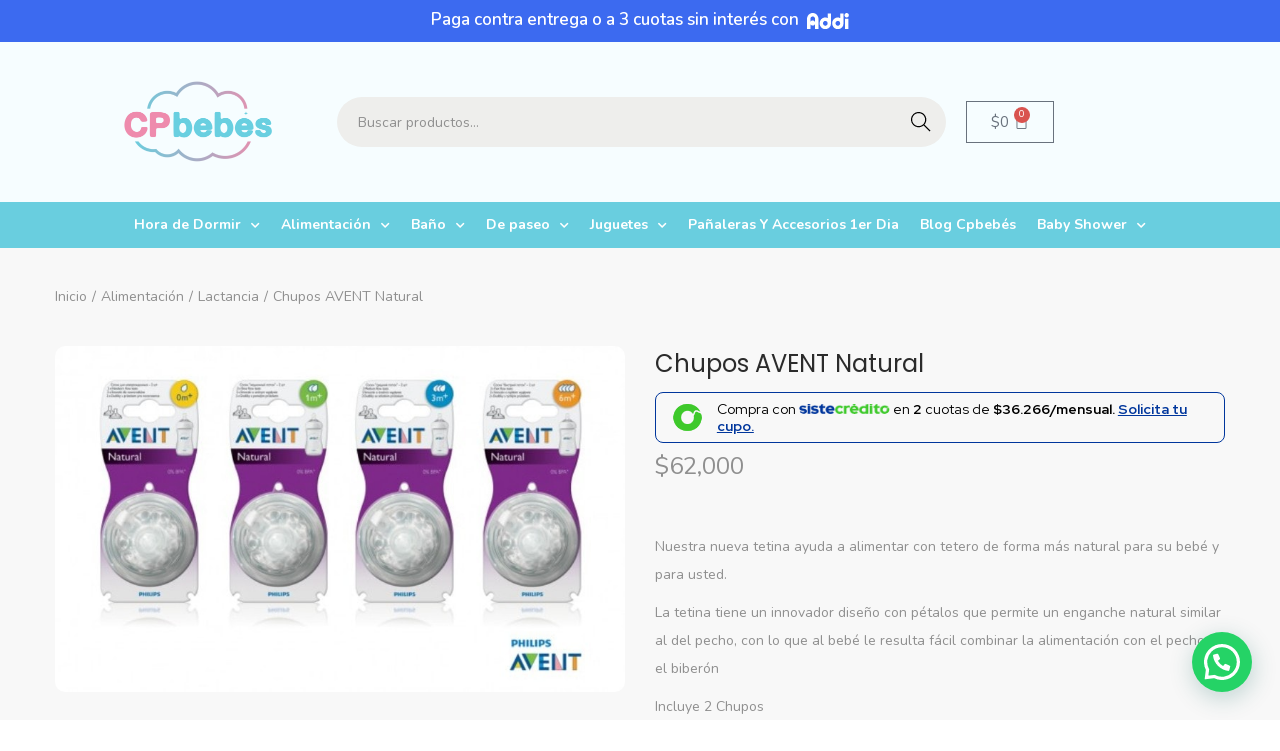

--- FILE ---
content_type: text/css
request_url: https://cpbebes.com/wp-content/plugins/woostify-pro/modules/woocommerce/product-filter/assets/css/nouislider.css?ver=1.7.9
body_size: 624
content:
/*! nouislider - 14.6.2 - 9/16/2020 */
/* Functional styling;
 * These styles are required for noUiSlider to function.
 * You don't need to change these rules to apply your design.
 */
.noUi-target {
  -webkit-touch-callout: none;
  -webkit-tap-highlight-color: rgba(0, 0, 0, 0);
  -webkit-user-select: none;
  -ms-touch-action: none;
  touch-action: none;
  -ms-user-select: none;
  -moz-user-select: none;
  user-select: none;
  position: relative;
  background-color: #FAFAFA;
  border-radius: 4px;
  padding: 0 8px;
}

.noUi-target * {
  -webkit-touch-callout: none;
  -webkit-tap-highlight-color: rgba(0, 0, 0, 0);
  -webkit-user-select: none;
  -ms-touch-action: none;
  touch-action: none;
  -ms-user-select: none;
  -moz-user-select: none;
  user-select: none;
}

.noUi-base {
  width: 100%;
  height: 100%;
  position: relative;
  z-index: 1;
}

.noUi-connects {
  width: 100%;
  height: 100%;
  position: relative;
  z-index: 1;
  overflow: hidden;
  z-index: 0;
  border-radius: 3px;
  background-color: #ddd;
}

.noUi-connect {
  will-change: transform;
  position: absolute;
  z-index: 1;
  top: 0;
  right: 0;
  -ms-transform-origin: 0 0;
  -webkit-transform-origin: 0 0;
  -webkit-transform-style: preserve-3d;
  transform-origin: 0 0;
  transform-style: flat;
  height: 100%;
  width: 100%;
  background: #3FB8AF;
}

.noUi-origin {
  will-change: transform;
  position: absolute;
  z-index: 1;
  top: 0;
  right: 0;
  -ms-transform-origin: 0 0;
  -webkit-transform-origin: 0 0;
  -webkit-transform-style: preserve-3d;
  transform-origin: 0 0;
  transform-style: flat;
  width: 10%;
}

.noUi-txt-dir-rtl.noUi-horizontal .noUi-origin {
  left: 0;
  right: auto;
}

.noUi-txt-dir-rtl.noUi-horizontal .noUi-handle {
  left: -17px;
  right: auto;
}

.noUi-horizontal {
  height: 3px;
}

.noUi-horizontal .noUi-origin > .noUi-tooltip {
  -webkit-transform: translate(50%, 0);
  transform: translate(50%, 0);
  left: auto;
  bottom: 10px;
}

.noUi-horizontal .noUi-handle {
  width: 16px;
  height: 16px;
  right: -8px;
  top: 50%;
  transform: translateY(-50%);
}

.noUi-horizontal .noUi-tooltip {
  -webkit-transform: translate(-50%, 0);
  transform: translate(-50%, 0);
  left: 50%;
  bottom: 120%;
}

.noUi-tooltip {
  font-size: 0.9em;
  display: block;
  position: absolute;
  border: 1px solid #D9D9D9;
  border-radius: 3px;
  background: #fff;
  color: #000;
  padding: 5px 10px;
  text-align: center;
  white-space: nowrap;
  line-height: 1;
  transition-duration: 0.3s;
}

.noUi-handle {
  -webkit-backface-visibility: hidden;
  backface-visibility: hidden;
  position: absolute;
  border-radius: 50%;
  background-color: #3FB8AF;
  cursor: default;
}

.noUi-touch-area {
  height: 100%;
  width: 100%;
}

.noUi-state-tap .noUi-connect {
  -webkit-transition: transform 0.3s;
  transition: transform 0.3s;
}

.noUi-state-tap .noUi-origin {
  -webkit-transition: transform 0.3s;
  transition: transform 0.3s;
}

.noUi-state-drag * {
  cursor: inherit !important;
}

.noUi-state-drag .noUi-tooltip {
  opacity: 1;
  visibility: visible;
}

.noUi-draggable {
  cursor: ew-resize;
}

.noUi-active {
  background-color: #ddd;
}

[disabled] .noUi-connect {
  background: #B8B8B8;
}

[disabled] .noUi-handle {
  cursor: not-allowed;
}

[disabled].noUi-target {
  cursor: not-allowed;
}

[disabled].noUi-handle {
  cursor: not-allowed;
}

.noUi-pips {
  position: absolute;
  color: #999;
}

.noUi-value {
  position: absolute;
  white-space: nowrap;
  text-align: center;
}

.noUi-value-sub {
  color: #ccc;
  font-size: 10px;
}

.noUi-marker {
  position: absolute;
  background: #CCC;
}

.noUi-marker-sub {
  background: #AAA;
}

.noUi-marker-large {
  background: #AAA;
}

.noUi-pips-horizontal {
  padding: 10px 0;
  height: 80px;
  top: 100%;
  left: 0;
  width: 100%;
}

.noUi-value-horizontal {
  -webkit-transform: translate(-50%, 50%);
  transform: translate(-50%, 50%);
}

.noUi-rtl .noUi-value-horizontal {
  -webkit-transform: translate(50%, 50%);
  transform: translate(50%, 50%);
}

.noUi-marker-horizontal.noUi-marker {
  margin-left: -1px;
  width: 2px;
  height: 5px;
}

.noUi-marker-horizontal.noUi-marker-sub {
  height: 10px;
}

.noUi-marker-horizontal.noUi-marker-large {
  height: 15px;
}


--- FILE ---
content_type: text/css
request_url: https://cpbebes.com/wp-content/uploads/elementor/css/post-6386.css?ver=1767889787
body_size: 64
content:
.elementor-kit-6386{--e-global-color-primary:#6EC1E4;--e-global-color-secondary:#54595F;--e-global-color-text:#7A7A7A;--e-global-color-accent:#61CE70;--e-global-color-97a3a6b:#04acc4;--e-global-color-a93e01c:#E33D76;--e-global-color-396e7c9:#2596A7;--e-global-color-8cc696a:#00BFD7;--e-global-color-a818ad4:#69CEDF;--e-global-color-294c3c0:#ED8AAB;--e-global-typography-primary-font-family:"Nunito";--e-global-typography-primary-font-weight:600;--e-global-typography-secondary-font-family:"Nunito";--e-global-typography-secondary-font-weight:400;--e-global-typography-text-font-family:"Nunito";--e-global-typography-text-font-weight:600;--e-global-typography-accent-font-family:"Nunito";--e-global-typography-accent-font-weight:600;}.elementor-kit-6386 button,.elementor-kit-6386 input[type="button"],.elementor-kit-6386 input[type="submit"],.elementor-kit-6386 .elementor-button{background-color:var( --e-global-color-8cc696a );}.elementor-section.elementor-section-boxed > .elementor-container{max-width:1140px;}.e-con{--container-max-width:1140px;}.elementor-widget:not(:last-child){margin-block-end:20px;}.elementor-element{--widgets-spacing:20px 20px;}{}h1.entry-title{display:var(--page-title-display);}@media(max-width:1024px){.elementor-section.elementor-section-boxed > .elementor-container{max-width:1024px;}.e-con{--container-max-width:1024px;}}@media(max-width:767px){.elementor-section.elementor-section-boxed > .elementor-container{max-width:767px;}.e-con{--container-max-width:767px;}}

--- FILE ---
content_type: text/css
request_url: https://cpbebes.com/wp-content/uploads/elementor/css/post-9112.css?ver=1767889795
body_size: 717
content:
.elementor-9112 .elementor-element.elementor-element-257ae00:not(.elementor-motion-effects-element-type-background), .elementor-9112 .elementor-element.elementor-element-257ae00 > .elementor-motion-effects-container > .elementor-motion-effects-layer{background-color:#3C6AF0;}.elementor-9112 .elementor-element.elementor-element-257ae00{transition:background 0.3s, border 0.3s, border-radius 0.3s, box-shadow 0.3s;margin-top:-2px;margin-bottom:-10px;padding:0px 0px 0px 0px;}.elementor-9112 .elementor-element.elementor-element-257ae00 > .elementor-background-overlay{transition:background 0.3s, border-radius 0.3s, opacity 0.3s;}.elementor-bc-flex-widget .elementor-9112 .elementor-element.elementor-element-43a3403.elementor-column .elementor-widget-wrap{align-items:center;}.elementor-9112 .elementor-element.elementor-element-43a3403.elementor-column.elementor-element[data-element_type="column"] > .elementor-widget-wrap.elementor-element-populated{align-content:center;align-items:center;}.elementor-9112 .elementor-element.elementor-element-43a3403 > .elementor-widget-wrap > .elementor-widget:not(.elementor-widget__width-auto):not(.elementor-widget__width-initial):not(:last-child):not(.elementor-absolute){margin-bottom:0px;}.elementor-9112 .elementor-element.elementor-element-fe9f6f7{column-gap:0px;text-align:center;color:#FFFFFF;font-size:17px;font-weight:600;}.elementor-9112 .elementor-element.elementor-element-fe9f6f7 > .elementor-widget-container{margin:-2px -2px -2px -2px;padding:0px 0px 0px 0px;}.elementor-9112 .elementor-element.elementor-element-50576e3 > .elementor-container{min-height:160px;}.elementor-9112 .elementor-element.elementor-element-50576e3 > .elementor-container > .elementor-column > .elementor-widget-wrap{align-content:center;align-items:center;}.elementor-9112 .elementor-element.elementor-element-50576e3:not(.elementor-motion-effects-element-type-background), .elementor-9112 .elementor-element.elementor-element-50576e3 > .elementor-motion-effects-container > .elementor-motion-effects-layer{background-color:#F6FDFF;}.elementor-9112 .elementor-element.elementor-element-50576e3{transition:background 0.3s, border 0.3s, border-radius 0.3s, box-shadow 0.3s;}.elementor-9112 .elementor-element.elementor-element-50576e3 > .elementor-background-overlay{transition:background 0.3s, border-radius 0.3s, opacity 0.3s;}.elementor-9112 .elementor-element.elementor-element-379b81d img{width:150px;}.elementor-9112 .elementor-element.elementor-element-d4af5d0:not(.elementor-motion-effects-element-type-background), .elementor-9112 .elementor-element.elementor-element-d4af5d0 > .elementor-motion-effects-container > .elementor-motion-effects-layer{background-color:var( --e-global-color-a818ad4 );}.elementor-9112 .elementor-element.elementor-element-d4af5d0{transition:background 0.3s, border 0.3s, border-radius 0.3s, box-shadow 0.3s;padding:0px 60px 0px 60px;}.elementor-9112 .elementor-element.elementor-element-d4af5d0 > .elementor-background-overlay{transition:background 0.3s, border-radius 0.3s, opacity 0.3s;}.elementor-9112 .elementor-element.elementor-element-196b4ec > .elementor-widget-wrap > .elementor-widget:not(.elementor-widget__width-auto):not(.elementor-widget__width-initial):not(:last-child):not(.elementor-absolute){margin-bottom:10px;}.elementor-9112 .elementor-element.elementor-element-0f86e18 .elementor-menu-toggle{margin:0 auto;border-width:0px;border-radius:0px;}.elementor-9112 .elementor-element.elementor-element-0f86e18 .elementor-nav-menu .elementor-item{font-size:14px;font-weight:700;}.elementor-9112 .elementor-element.elementor-element-0f86e18 .elementor-nav-menu--main .elementor-item{color:#ffffff;fill:#ffffff;padding-left:8px;padding-right:8px;padding-top:13px;padding-bottom:13px;}.elementor-9112 .elementor-element.elementor-element-0f86e18 .elementor-nav-menu--main .elementor-item:hover,
					.elementor-9112 .elementor-element.elementor-element-0f86e18 .elementor-nav-menu--main .elementor-item.elementor-item-active,
					.elementor-9112 .elementor-element.elementor-element-0f86e18 .elementor-nav-menu--main .elementor-item.highlighted,
					.elementor-9112 .elementor-element.elementor-element-0f86e18 .elementor-nav-menu--main .elementor-item:focus{color:#fff;}.elementor-9112 .elementor-element.elementor-element-0f86e18 .elementor-nav-menu--main:not(.e--pointer-framed) .elementor-item:before,
					.elementor-9112 .elementor-element.elementor-element-0f86e18 .elementor-nav-menu--main:not(.e--pointer-framed) .elementor-item:after{background-color:var( --e-global-color-294c3c0 );}.elementor-9112 .elementor-element.elementor-element-0f86e18 .e--pointer-framed .elementor-item:before,
					.elementor-9112 .elementor-element.elementor-element-0f86e18 .e--pointer-framed .elementor-item:after{border-color:var( --e-global-color-294c3c0 );}.elementor-9112 .elementor-element.elementor-element-0f86e18 .elementor-nav-menu--main .elementor-item.elementor-item-active{color:#FFFFFF;}.elementor-9112 .elementor-element.elementor-element-0f86e18{--e-nav-menu-horizontal-menu-item-margin:calc( 5px / 2 );--nav-menu-icon-size:25px;}.elementor-9112 .elementor-element.elementor-element-0f86e18 .elementor-nav-menu--main:not(.elementor-nav-menu--layout-horizontal) .elementor-nav-menu > li:not(:last-child){margin-bottom:5px;}.elementor-9112 .elementor-element.elementor-element-0f86e18 .elementor-nav-menu--dropdown a, .elementor-9112 .elementor-element.elementor-element-0f86e18 .elementor-menu-toggle{color:#FFFFFF;}.elementor-9112 .elementor-element.elementor-element-0f86e18 .elementor-nav-menu--dropdown{background-color:var( --e-global-color-a818ad4 );}.elementor-9112 .elementor-element.elementor-element-0f86e18 .elementor-nav-menu--dropdown a:hover,
					.elementor-9112 .elementor-element.elementor-element-0f86e18 .elementor-nav-menu--dropdown a.elementor-item-active,
					.elementor-9112 .elementor-element.elementor-element-0f86e18 .elementor-nav-menu--dropdown a.highlighted,
					.elementor-9112 .elementor-element.elementor-element-0f86e18 .elementor-menu-toggle:hover{color:#FFFFFF;}.elementor-9112 .elementor-element.elementor-element-0f86e18 .elementor-nav-menu--dropdown a:hover,
					.elementor-9112 .elementor-element.elementor-element-0f86e18 .elementor-nav-menu--dropdown a.elementor-item-active,
					.elementor-9112 .elementor-element.elementor-element-0f86e18 .elementor-nav-menu--dropdown a.highlighted{background-color:var( --e-global-color-294c3c0 );}.elementor-9112 .elementor-element.elementor-element-0f86e18 .elementor-nav-menu--dropdown .elementor-item, .elementor-9112 .elementor-element.elementor-element-0f86e18 .elementor-nav-menu--dropdown  .elementor-sub-item{font-size:15px;}.elementor-9112 .elementor-element.elementor-element-0f86e18 .elementor-nav-menu--dropdown a{padding-left:20px;padding-right:20px;}.elementor-9112 .elementor-element.elementor-element-0f86e18 div.elementor-menu-toggle{color:#ffffff;}.elementor-9112 .elementor-element.elementor-element-0f86e18 div.elementor-menu-toggle svg{fill:#ffffff;}.elementor-9112 .elementor-element.elementor-element-0f86e18 div.elementor-menu-toggle:hover{color:var( --e-global-color-a93e01c );}.elementor-9112 .elementor-element.elementor-element-0f86e18 div.elementor-menu-toggle:hover svg{fill:var( --e-global-color-a93e01c );}@media(max-width:1024px){.elementor-9112 .elementor-element.elementor-element-50576e3 > .elementor-container{min-height:120px;}.elementor-9112 .elementor-element.elementor-element-50576e3{padding:20px 20px 20px 20px;}.elementor-9112 .elementor-element.elementor-element-bb870a0 > .elementor-element-populated{padding:0px 0px 0px 70px;}.elementor-9112 .elementor-element.elementor-element-e106472 > .elementor-element-populated{padding:0px 0px 0px 70px;}.elementor-9112 .elementor-element.elementor-element-d4af5d0{padding:10px 20px 10px 20px;}}@media(max-width:767px){.elementor-9112 .elementor-element.elementor-element-fe9f6f7{font-size:16px;}.elementor-9112 .elementor-element.elementor-element-50576e3 > .elementor-container{min-height:0px;}.elementor-9112 .elementor-element.elementor-element-50576e3{padding:15px 20px 15px 20px;}.elementor-9112 .elementor-element.elementor-element-893b99b{width:100%;}.elementor-9112 .elementor-element.elementor-element-379b81d{text-align:center;}.elementor-9112 .elementor-element.elementor-element-379b81d img{width:50%;}.elementor-9112 .elementor-element.elementor-element-bb870a0{width:56%;}.elementor-9112 .elementor-element.elementor-element-bb870a0 > .elementor-element-populated{padding:0px 0px 0px 0px;}.elementor-9112 .elementor-element.elementor-element-e106472{width:40%;}.elementor-9112 .elementor-element.elementor-element-e106472 > .elementor-element-populated{padding:10px 0px 0px 0px;}.elementor-9112 .elementor-element.elementor-element-d4af5d0{padding:10px 20px 10px 20px;}.elementor-9112 .elementor-element.elementor-element-196b4ec{width:100%;}}@media(min-width:768px){.elementor-9112 .elementor-element.elementor-element-893b99b{width:22.543%;}.elementor-9112 .elementor-element.elementor-element-bb870a0{width:55.192%;}.elementor-9112 .elementor-element.elementor-element-e106472{width:21.569%;}}@media(max-width:1024px) and (min-width:768px){.elementor-9112 .elementor-element.elementor-element-893b99b{width:50%;}.elementor-9112 .elementor-element.elementor-element-bb870a0{width:50%;}.elementor-9112 .elementor-element.elementor-element-e106472{width:50%;}}

--- FILE ---
content_type: text/css
request_url: https://cpbebes.com/wp-content/uploads/elementor/css/post-7596.css?ver=1767889795
body_size: 384
content:
.elementor-7596 .elementor-element.elementor-element-a9d69ca:not(.elementor-motion-effects-element-type-background), .elementor-7596 .elementor-element.elementor-element-a9d69ca > .elementor-motion-effects-container > .elementor-motion-effects-layer{background-color:#F6F6F6;}.elementor-7596 .elementor-element.elementor-element-a9d69ca{transition:background 0.3s, border 0.3s, border-radius 0.3s, box-shadow 0.3s;margin-top:0px;margin-bottom:0px;padding:25px 0px 20px 0px;}.elementor-7596 .elementor-element.elementor-element-a9d69ca > .elementor-background-overlay{transition:background 0.3s, border-radius 0.3s, opacity 0.3s;}.elementor-7596 .elementor-element.elementor-element-238234f img{width:80%;}.elementor-7596 .elementor-element.elementor-element-e09d31a .elementor-heading-title{color:#000000;font-family:"Nunito", Sans-serif;font-size:22px;font-weight:900;}.elementor-7596 .elementor-element.elementor-element-565a31c .elementor-icon-list-icon i{transition:color 0.3s;}.elementor-7596 .elementor-element.elementor-element-565a31c .elementor-icon-list-icon svg{transition:fill 0.3s;}.elementor-7596 .elementor-element.elementor-element-565a31c{--e-icon-list-icon-size:14px;--icon-vertical-offset:0px;}.elementor-7596 .elementor-element.elementor-element-565a31c .elementor-icon-list-item > .elementor-icon-list-text, .elementor-7596 .elementor-element.elementor-element-565a31c .elementor-icon-list-item > a{font-family:"Nunito", Sans-serif;font-size:16px;font-weight:400;}.elementor-7596 .elementor-element.elementor-element-565a31c .elementor-icon-list-item:hover .elementor-icon-list-text{color:var( --e-global-color-396e7c9 );}.elementor-7596 .elementor-element.elementor-element-565a31c .elementor-icon-list-text{transition:color 0.3s;}.elementor-7596 .elementor-element.elementor-element-7aea896 .elementor-heading-title{color:#000000;font-family:"Nunito", Sans-serif;font-size:22px;font-weight:900;}.elementor-7596 .elementor-element.elementor-element-bf470cb{font-family:"Nunito", Sans-serif;font-size:16px;font-weight:500;}.elementor-7596 .elementor-element.elementor-element-f12285a{--grid-template-columns:repeat(0, auto);--icon-size:20px;--grid-column-gap:5px;--grid-row-gap:0px;}.elementor-7596 .elementor-element.elementor-element-f12285a .elementor-widget-container{text-align:left;}.elementor-7596 .elementor-element.elementor-element-f12285a .elementor-social-icon{background-color:#5B5B5B;}.elementor-7596 .elementor-element.elementor-element-8ad460e:not(.elementor-motion-effects-element-type-background), .elementor-7596 .elementor-element.elementor-element-8ad460e > .elementor-motion-effects-container > .elementor-motion-effects-layer{background-color:#E3E3E3;}.elementor-7596 .elementor-element.elementor-element-8ad460e{transition:background 0.3s, border 0.3s, border-radius 0.3s, box-shadow 0.3s;margin-top:0px;margin-bottom:0px;padding:0px 0px 0px 0px;}.elementor-7596 .elementor-element.elementor-element-8ad460e > .elementor-background-overlay{transition:background 0.3s, border-radius 0.3s, opacity 0.3s;}.elementor-bc-flex-widget .elementor-7596 .elementor-element.elementor-element-3ef2a2a.elementor-column .elementor-widget-wrap{align-items:center;}.elementor-7596 .elementor-element.elementor-element-3ef2a2a.elementor-column.elementor-element[data-element_type="column"] > .elementor-widget-wrap.elementor-element-populated{align-content:center;align-items:center;}.elementor-7596 .elementor-element.elementor-element-ca4bba4 .elementor-heading-title{color:var( --e-global-color-text );font-family:"Nunito", Sans-serif;font-size:18px;font-weight:500;}@media(min-width:768px){.elementor-7596 .elementor-element.elementor-element-5a94b58{width:30.262%;}.elementor-7596 .elementor-element.elementor-element-ada2d38{width:36.07%;}}@media(max-width:767px){.elementor-7596 .elementor-element.elementor-element-238234f{text-align:center;}.elementor-7596 .elementor-element.elementor-element-238234f img{width:40%;}}/* Start custom CSS for html, class: .elementor-element-1a98b41 */.elementor-7596 .elementor-element.elementor-element-1a98b41 {
  display: flex;
  justify-content: center;
  align-items: center;
}/* End custom CSS */

--- FILE ---
content_type: image/svg+xml
request_url: https://s3.amazonaws.com/statics.addi.com/assets/addi-logo-white.svg
body_size: 3816
content:
<?xml version="1.0" encoding="UTF-8" standalone="no"?>
<svg
   xmlns:dc="http://purl.org/dc/elements/1.1/"
   xmlns:cc="http://creativecommons.org/ns#"
   xmlns:rdf="http://www.w3.org/1999/02/22-rdf-syntax-ns#"
   xmlns:svg="http://www.w3.org/2000/svg"
   xmlns="http://www.w3.org/2000/svg"
   xmlns:sodipodi="http://sodipodi.sourceforge.net/DTD/sodipodi-0.dtd"
   xmlns:inkscape="http://www.inkscape.org/namespaces/inkscape"
   width="85"
   height="32"
   viewBox="0 0 85 32"
   fill="none"
   version="1.1"
   id="svg843"
   sodipodi:docname="addi-logo-white.svg"
   inkscape:version="1.0.2 (e86c8708, 2021-01-15)">
  <metadata
     id="metadata849">
    <rdf:RDF>
      <cc:Work
         rdf:about="">
        <dc:format>image/svg+xml</dc:format>
        <dc:type
           rdf:resource="http://purl.org/dc/dcmitype/StillImage" />
        <dc:title></dc:title>
      </cc:Work>
    </rdf:RDF>
  </metadata>
  <defs
     id="defs847" />
  <sodipodi:namedview
     pagecolor="#ffffff"
     bordercolor="#666666"
     borderopacity="1"
     objecttolerance="10"
     gridtolerance="10"
     guidetolerance="10"
     inkscape:pageopacity="0"
     inkscape:pageshadow="2"
     inkscape:window-width="1680"
     inkscape:window-height="939"
     id="namedview845"
     showgrid="false"
     inkscape:zoom="7.8588235"
     inkscape:cx="42.5"
     inkscape:cy="16"
     inkscape:window-x="0"
     inkscape:window-y="1105"
     inkscape:window-maximized="1"
     inkscape:current-layer="svg843" />
  <path
     fill-rule="evenodd"
     clip-rule="evenodd"
     d="M76.976 31.4624H83.7894V11.2714H76.976V31.4624Z"
     fill="#4E7EFF"
     id="path833"
     style="fill:#ffffff" />
  <path
     fill-rule="evenodd"
     clip-rule="evenodd"
     d="M84.7567 4.41333C84.7567 1.97588 82.7985 0 80.3827 0C77.967 0 76.0087 1.97588 76.0087 4.41333C76.0087 6.85078 77.967 8.82666 80.3827 8.82666C82.7985 8.82666 84.7567 6.85078 84.7567 4.41333Z"
     fill="#4E7EFF"
     id="path835"
     style="fill:#ffffff" />
  <path
     fill-rule="evenodd"
     clip-rule="evenodd"
     d="M62.4273 25.1768C59.8144 25.1768 57.696 23.0394 57.696 20.4029C57.696 17.7665 59.8144 15.6292 62.4273 15.6292C65.0403 15.6292 67.1585 17.7665 67.1585 20.4029C67.1585 23.0394 65.0403 25.1768 62.4273 25.1768ZM73.9892 20.4029V1.14938H67.1585V10.1315C65.8643 9.29332 64.1136 8.82673 62.4273 8.82673C56.0418 8.82673 50.8655 14.0096 50.8655 20.4029C50.8655 26.7963 56.0418 31.9793 62.4273 31.9793C68.6013 31.9793 73.9892 27.1873 73.9892 20.4029Z"
     fill="#4E7EFF"
     id="path837"
     style="fill:#ffffff" />
  <path
     fill-rule="evenodd"
     clip-rule="evenodd"
     d="M37.066 25.1768C34.453 25.1768 32.3348 23.0394 32.3348 20.4029C32.3348 17.7665 34.453 15.6292 37.066 15.6292C39.6791 15.6292 41.7972 17.7665 41.7972 20.4029C41.7972 23.0394 39.6791 25.1768 37.066 25.1768ZM48.6279 20.4029V1.14938H41.7972V10.1315C40.5031 9.29332 38.7523 8.82673 37.066 8.82673C30.6806 8.82673 25.5042 14.0096 25.5042 20.4029C25.5042 26.7963 30.6806 31.9793 37.066 31.9793C43.24 31.9793 48.6279 27.1873 48.6279 20.4029Z"
     fill="#4E7EFF"
     id="path839"
     style="fill:#ffffff" />
  <path
     fill-rule="evenodd"
     clip-rule="evenodd"
     d="M11.5618 14.7182C9.39872 14.7182 7.55365 16.0887 6.83052 18.0157V11.604C6.83052 8.96748 8.94877 6.83017 11.5618 6.83017C14.1748 6.83017 16.2931 8.96748 16.2931 11.604V18.0157C15.5701 16.0887 13.725 14.7182 11.5618 14.7182ZM16.2931 21.6457V31.3548H23.1065V12.0667C23.1125 11.9125 23.1237 11.7597 23.1237 11.604C23.1237 5.2107 17.9473 0.0277405 11.5618 0.0277405C5.17636 0.0277405 0 5.2107 0 11.604V31.3548H6.81341V21.5841C7.52461 23.5345 9.38205 24.9257 11.5618 24.9257C13.6936 24.9257 15.5169 23.595 16.2614 21.7119L16.2931 21.6457Z"
     fill="#4E7EFF"
     id="path841"
     style="fill:#ffffff" />
</svg>
